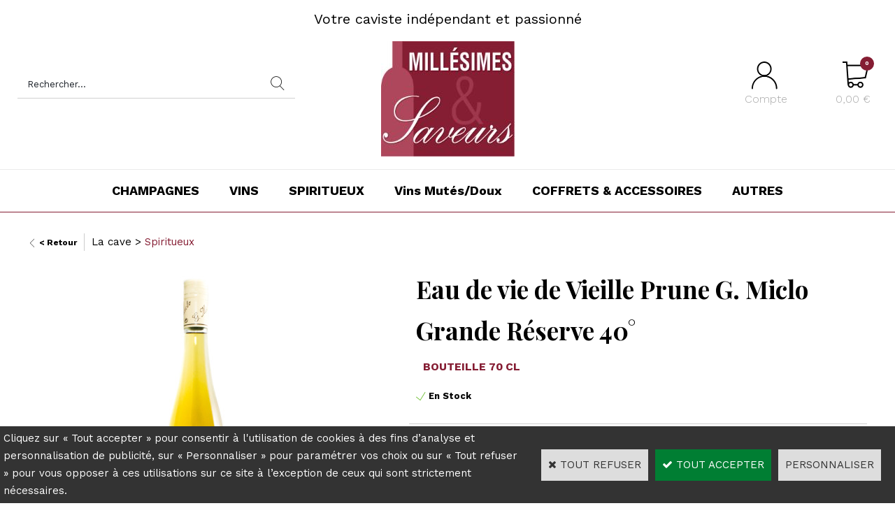

--- FILE ---
content_type: text/html
request_url: https://www.millesimes-et-saveurs.com/eau-de-vie-de-vieille-prune-g-miclo-grande-reserve-40-c2x29001630
body_size: 18563
content:
<!DOCTYPE html>
<html>
<head>
<meta name="generator" content="Oxatis (www.oxatis.com)" />
<meta http-equiv="Content-Type" content="text/html; charset=ISO-8859-1" />
<meta http-equiv="Content-Language" content="fr" />
<title>Eau de vie de Vieille Prune G. Miclo Grande R&#233;serve 40&#176; </title>
<meta name="description" content="La disitillerie Miclo produit des eaux de vie de fruits, La vieille prune Grande R&#233;serve a repos&#233; 4 ans en f&#251;t pour gagner en rondeur. Commander en ligne. Retrouvez nos eaux de vie sur notre site." />
<meta name="robots" content="index, follow, all" />
<meta http-equiv="Pragma" content="no-cache" />
<meta http-equiv="Expires" content="-1" />

<meta property="og:image" content="http://www.millesimes-et-saveurs.com/Files/104807/Img/20/Miclo-vieille-prune.jpg" />
<script>
if ('serviceWorker' in navigator) {
navigator.serviceWorker
.register('/sw.js', {
scope: '/'
})
.then(function(reg) {
if (reg.installing) {
console.warn('[SW] installing');
} else if (reg.waiting) {
console. warn ('[SW] installed');
} else if (reg.active) {
console. warn ('[SW] active');
}
})
.catch(function(error) {
console.error('[SW] Registration failed', error);
});
}
</script>

<link rel="canonical" href="https://www.millesimes-et-saveurs.com/eau-de-vie-de-vieille-prune-g-miclo-grande-reserve-40-c2x29001630" /><link rel="StyleSheet" type="Text/css" href="Css/shared.css?v=51">
<link rel="StyleSheet" type="Text/css" href="DesignCss/bootstrap-grid.css?v=6.8">
<link id="-main-css-" rel="StyleSheet" type="Text/css" href="DesignCss/260000/788/style.css?v=2024.7.12-9.13.5">
<style type="text/css">IMG.BlackBox { border-color: #000000; }</style>
<script type="text/javascript" src="javascript/oxratingcertificate.asp"></script>
<script type="text/javascript" data-type="frontend-config">
window.oxInfos = {
	oxADContext : 0,
	oxCurrency : {mainFormat:"#&nbsp;&euro;",decSep:",",thousandsSep:".",taxMode:0,code:978},
	oxLang : 0,
	oxUser : null,
	oxAccid: 104807,
	oxCart: {
		total: 0,
		qty: 0,
		subTotalNet: 0,
		shippingOffered: 1
	},
	oxPriceConf: {
		priceIdx: null,
		vatMode: null,
		ecopartMode: null,
		ecopartAmount: 0,
		taxEngine: 0
	},
	oxProps: {
		allowCreation: true,
		decimalQty: false,
		decimalPlaces: 5
	}
};
</script>
<script type="text/javascript" data-type="frontend-frontAPI">
window.oxInfos = window.oxInfos || {};
window.oxInfos.corePublicPath = '/frontend/frontAPI/';
</script>
<script type="text/javascript" src="/frontend/frontAPI/frontAPI-es6.js?hash=3ded44ea47e09e1d31d3"></script>

<script type="text/javascript" data-type="frontend-config">
window.name = "NG_DEFER_BOOTSTRAP!";
window.appDependencies = ['oxFramework'];
window.appConfig = window.appConfig||{};
window.oxAppsConfig = {};
window.oxModulesToLoad = [];
</script>
<link rel="StyleSheet" href="/frontend/angular-1.3.15/css/oxApps.css?v=2.152.7">
<script type="text/javascript" src="/frontend/angular-1.3.15/angularFramework.js?v=2.152.7"></script>
<script type="text/javascript" src="/frontend/angular-1.3.15/i18n/angular-locale_fr-fr.js"></script>
<!-- ## APPSCORE V2 - trouble [dsc] ## -->
<script>

</script>
<script type="text/javascript" src="/frontend/scripts/oxCart6App/oxCart6App.js"></script>
<script type="text/javascript">
oxCart.popupReinsuranceWbId = 0;
</script>
<!-- ## APPSCORE V2 ## -->
<script type="text/javascript">
</script>
<script type="text/javascript">
</script>

<script src="/frontend/angular-1.3.15/baseApp.js?v=2.152.7"></script>
<script type="text/javascript" src="/files/104807/Cfg/Appscfg-L0.js?v=2026-1-20-2&w=711202425929PM"></script>
<meta name="google-site-verification" content="mihzirmMfK3R3KUxUqxN4rgC8euXJHJLxR9iWrFoR3k" />
<style type="text/css">
.sectionsubcatlist {display: none;}
</style> 

<LINK REL="SHORTCUT ICON" HREF="/Files/104807/191357648839352.ico ">
	<meta name="google-site-verification" content="btK7e4T1ToRlgo2Vu-wOXv0mNE3rRaenO8OVtCx6Qrg" />
	<meta name="google-site-verification" content="3d_6rIkD-DZxn04U3a0Oyv0BAeHNPZgssd8l4XXFLiE" />
	<!-- Smartsupp Live Chat script -->
<script type="text/javascript">
var _smartsupp = _smartsupp || {};
_smartsupp.key = 'ff22cc2e2c7dc25eceff43dd9727aab75d35d6c0';
window.smartsupp||(function(d) {
  var s,c,o=smartsupp=function(){ o._.push(arguments)};o._=[];
  s=d.getElementsByTagName('script')[0];c=d.createElement('script');
  c.type='text/javascript';c.charset='utf-8';c.async=true;
  c.src='https://www.smartsuppchat.com/loader.js?';s.parentNode.insertBefore(c,s);
})(document);
</script>
<noscript> Powered by <a href=“https://www.smartsupp.com” target=“_blank”>Smartsupp</a></noscript>
<script type="application/ld+json">
[
  {
    "@context": "https://schema.org",
    "@type": "Organization",
    "name": "Millesimes et Saveurs",
    "url": "https://www.millesimes-et-saveurs.com/",
    // Si vous avez une URL de logo propre, remplacez celle-ci
    "logo": "https://www.millesimes-et-saveurs.com/Files/104807/Img/09/logo.jpg",
    "sameAs": [
      "https://www.facebook.com/MillesimesetSaveurs/",
      "https://www.instagram.com/millesimesetsaveurs/"
    ], // <-- Virgule retirée après le dernier élément du tableau
    "contactPoint": {
      "@type": "ContactPoint",
      // Remplacez par votre numéro avec le code pays, ex: +33-3-26-07-83-12
      "telephone": "+33-3-26-07-83-12",
      "contactType": "service client" // <-- J'ai ajouté des guillemets doubles
    } // <-- Virgule retirée avant la fermeture de l'objet Organization
  },
  {
    "@context": "https://schema.org",
    "@type": "WebSite",
    "url": "https://www.millesimes-et-saveurs.com/",
    "name": "Millesimes et Saveurs",
    "potentialAction": {
      "@type": "SearchAction",
      "target": {
        "@type": "EntryPoint",
        // J'ai deviné le format de l'URL de recherche. VÉRIFIEZ ABSOLUMENT le format {search_term} sur votre site !
        "urlTemplate": "https://www.millesimes-et-saveurs.com/recherche.html?query={search_term}"
      },
      "query-input": "required name=search_term"
    }
  }
]
</script><script type="text/javascript" src="/Files/15269/cellUniformizer.js"></script>
<script src='/frontend/angular-1.3.15/modules/coolPopup/coolPopup.js'></script>

<!-- CSS -->
<link rel="StyleSheet" type="Text/css" href="/frontend/Files/104807/v1/frontend/css/app.min.css">

<!-- JS -->
<script src="/frontend/Files/104807/v1/frontend/app.js"></script>

<style>
/* recup code blog ancien design */
hotnews .imgthumbnail[align="right"], .blogarticles.itemlist .imgthumbnail[align="right"] {
	 margin-right: 0;
}
 .hotnews .imgthumbnail[align="left"], .blogarticles.itemlist .imgthumbnail[align="left"] {
	 margin-left: 0;
}
 .hotnews .oxcell, .blogarticles.itemlist .oxcell {
	 max-width: ;
}
 .hotnews .oxcell .PBShortTxt, .blogarticles.itemlist .oxcell .PBShortTxt {
	 display: none;
}
 #maincontainer.blogarticles.itemlist .viewtbl > tbody > tr, #maincontainer.blogarticles.itemlist .viewtbl > tbody > tr > td {
	 display: block;
}
 #maincontainer.blogarticles.itemlist .viewtbl > tbody > tr {
	 flex: 0 0 100%;
}
 #maincontainer.blogarticles.itemlist .viewtbl > tbody {
	 display: flex;
	 flex-flow: row wrap;
}
 #maincontainer.blogarticles.itemlist tr.viewCatList__row {
	 flex: 0 0 25% !important;
	 padding-top: 15px !important;
}
 #maincontainer.blogarticles.itemlist .oxcell {
	 flex: 0 0 100%;
	 max-width: ;
	 text-align: center;
}
 #maincontainer.blogarticles.itemlist .oxcell [align] {
	 text-align: center;
}
 #maincontainer.blogarticles.itemlist .itemtbl {
	 display: block;
}
 #maincontainer.blogarticles.itemlist .itemtbl > tbody {
    height: 100%;
    justify-content: space-between;
    align-items: center;
    display: flex;
    flex-direction: column;
}
 #maincontainer.blogarticles.itemlist .itemtbl > tbody > tr {
	 display: flex;
	 flex: 0 1 100%;
	 min-width: 0;
	 max-width: 100%;
	 justify-content: center;
}
 #maincontainer.blogarticles.itemlist .itemtbl > tbody > tr:first-child > td {
	 display: flex !important;
	 flex-flow: row wrap;
}
 #maincontainer.blogarticles.itemlist .itemtbl > tbody > tr:first-child > td > * {
	 flex: 0 0 100%;
	 max-width: 100%;
}
 #maincontainer.blogarticles.itemlist .itemtbl > tbody > tr:nth-child(2) {
	 order: -10;
}
 #maincontainer.blogarticles.itemlist .articletitle, #maincontainer.blogarticles.itemlist .itemtbl > tbody > tr:nth-child(2) {
	 order: -10;
}

.blogarticles .viewcell .sectiondata {
    height: auto;
    margin: 0 10px;
	border: 1px solid #e4e4e4;
}

.articletitle .PBSTitle, .hotnews .PBItemName h3 {
    margin-bottom: 5px;
    font-size: 13px;
}

#maincontainer.blogarticles.itemlist .commentfooterlabel,
#maincontainer.blogarticles.itemlist .commentfooterdate,
#maincontainer.blogarticles.itemlist .commentfootercat,
#maincontainer.blogarticles.itemlist .commentseparator,
#maincontainer.blogarticles.itemlist .PBStatic,
#maincontainer.blogarticles.itemlist a#btncomments{
    display: none;
}


#maincontainer.blogarticles.itemlist .imgthumbnail {
    margin: 0;
    max-width: 100%;
}

#maincontainer.blogarticles.itemlist .oxcell .PBItemImg {
 /*   min-height: 200px; */
    display: flex;
}

.blogarticles.itemlist span.PBDate {
    display: none;
}

.articletitle .PBSTitle{
    margin-bottom: 5px;
    font-size: 13px;
    font-weight: 600;
}

.article-blog .ox-text__inner {
    font-size: 14px;
}
/* MP masquer img listing dans article blog */
.itemtbl .PBItemImg .imgmain{
	display:none;
}

hotnews .imgthumbnail[align="right"], .blogarticles.itemlist .imgthumbnail[align="right"] {
    height: 100px !important;
}
	.c-cs-facet-list .lz-facet-value::before {
  margin-right: 0px !important;
  content: "";
}

</style>
<script type="text/javascript">
	window.oxInfos=window.oxInfos||{};
	window.oxInfos.serverDatetime = '1/20/2026 3:39:51 PM';
	window.oxInfos.domain = 'https://www.millesimes-et-saveurs.com';
	window.oxInfos.oxProps=window.oxInfos.oxProps||{};
	window.oxInfos.oxProps.loginByCode=0;
	;

window.oxInfos=window.oxInfos||{};
window.oxInfos.oxUserAgent={mac_os:"intel mac os x 10_15_7",macintosh:"intel mac os x 10_15_7",chrome:"131",ecmascript6:true};
window.oxInfos=window.oxInfos||{};window.oxInfos.oxEnv=window.oxInfos.oxEnv||{};
window.oxInfos.oxEnv.current={platform:'frontoffice'};
window.oxInfos.oxEnv.frontoffice='prod';
window.oxInfos.oxEnv.mobile='prod';
window.oxInfos.oxEnv.admin='prod';
window.oxInfos.oxEnv.apps='prod';
window.oxInfos.oxEnv.framework='prod';
window.oxInfos.oxEnv.dev='prod';
window.oxInfos.oxEnv.api='prod';
window.oxInfos.oxEnv.sw='prod';

document.cookie = "TestCookie=1" ;
if (document.cookie == "") window.location = "BrowserError.asp?ErrCode=1" ;
else document.cookie = 'TestCookie=; expires=Thu, 01 Jan 1970 00:00:00 GMT';
function PGFOnLoad() {
	if (typeof(OxPGFOnLoad) != "undefined") OxPGFOnLoad();
	if (typeof(OxBODYOnLoad) != "undefined") OxBODYOnLoad();
}
var OxLangID = 0 ;
</script>
<noscript><center><a href="BrowserError.asp?ErrCode=2&amp;LangID=0" rel="nofollow"><img src="Images/PGFJSErrL0.gif" border="0" alt="Err"></a><br/><br/></center></noscript>
<script>window.arrayGTM = window.arrayGTM || [];window.arrayGTM.push('GTM-TSKJ29T', 'GTM-M9CGH6P');</script>
<script src="/frontend/scripts/core/gtag.min.js" defer="true"></script>
</head>
<body onload="PGFOnLoad()" class="PB">
<script type="text/javascript" src="HLAPI.js"></script>
<script type="text/javascript">
function SubmitAction( nActionID, strFormAction, nValidate, nSkipSubmit, nSkipReturn ) {
	var bResult = true ;
	if (nActionID != null) document.MForm.ActionID.value = nActionID ;
	if ((strFormAction != null) && (strFormAction != "")) document.MForm.action= strFormAction ;
	if ( nValidate ) bResult = ValidateMForm();
	if ( nSkipSubmit == null ) nSkipSubmit = 0 ;
	if ( bResult && (nSkipSubmit == 0) ) document.MForm.submit();
	if ( nSkipReturn == 1 )
		return ;
	else
		return( bResult );
}
</script> 

<script language="javascript" src="WindowAPI.js"></script>
<form style="margin-bottom:0" name="PdtForm" method="GET" action="">
<input type="hidden" name="ItmID" value="0">
<input type="hidden" name="XMLOpt1" value="-1">
<input type="hidden" name="XMLOpt2" value="-1">
<input type="hidden" name="RelatedPdtIDs" value="">
<input type="hidden" name="PackagingID" value="">
</form>
<script language="javascript">
	function GetCtrlValue(objCtrl, varDefaultValue) {
		var nResult = varDefaultValue;
		switch (objCtrl.nodeName) {
			case 'SELECT':
				nResult = objCtrl.selectedIndex;
				break;
			case undefined:
				var nItemCount = objCtrl.length;
				if (nItemCount != null)
					for (var nIdx = 0; nIdx < nItemCount; nIdx++)
						if (objCtrl[nIdx].checked) {
							nResult = nIdx;
							break;
						}
				break;
		}
		return nResult;
	}

	function GetRelatedProducts() {
		var strResult = "", strSep = "";
		var objForm = document.MForm;
		for (var i = 0; i < objForm.elements.length; i++) {
			var e = objForm.elements[i];
			if (e.type == 'checkbox')
				if (e.checked)
					if (e.name == "OxRelatedPdt") {
						strResult = strResult + strSep + e.value;
						strSep = ","
					}
		}
		return strResult;
	}

	function PostFormData(bCustomHandlerOk, nProductID, strFormAction, strCanonicalUrl) {
		var bResult = false, objCtrl, nXMLOpt1 = -1, nXMLOpt2 = -1, strRelatedPdtIDs, strURLParams, nPackagingID;

		objCtrl = document.MForm["XMLOpt1"];
		if (objCtrl) nXMLOpt1 = GetCtrlValue(objCtrl, 0);
		objCtrl = document.MForm["XMLOpt2"];
		if (objCtrl) nXMLOpt2 = GetCtrlValue(objCtrl, 0);
		strRelatedPdtIDs = GetRelatedProducts();
		objCtrl = document.MForm["PackagingID"];
		if (objCtrl) nPackagingID = parseInt(objCtrl.value, 10);

		if (bCustomHandlerOk) {
			if (window.OxAddToCart) {
				strURLParams = "ItmID=" + nProductID + (nXMLOpt1 >= 0 ? "&XMLOpt1=" + nXMLOpt1 : "") + (nXMLOpt2 >= 0 ? "&XMLOpt2=" + nXMLOpt2 : "");
				strURLParams += (strRelatedPdtIDs.length > 0 ? "&RelatedPdtIDs=" + strRelatedPdtIDs : "");
				strURLParams += (nPackagingID != undefined ? "&PackagingID=" + nPackagingID : "");
				bResult = OxAddToCart(nProductID, strURLParams);
			}
		}
		if (!bResult) {
			//alert( nXMLOpt1 + ' ' + nXMLOpt2 );
			if (strCanonicalUrl) {
				document.PdtForm.action = strCanonicalUrl;
				document.PdtForm.removeChild(document.PdtForm["ItmID"]);
			} else {
				document.PdtForm.action = strFormAction;
				document.PdtForm["ItmID"].value = nProductID;
			}
			document.PdtForm["XMLOpt1"].value = nXMLOpt1;
			document.PdtForm["XMLOpt2"].value = nXMLOpt2;
			document.PdtForm["RelatedPdtIDs"].value = strRelatedPdtIDs;
			if (nPackagingID != undefined) document.PdtForm["PackagingID"].value = nPackagingID;
			document.PdtForm.submit();
		}
	}
	function ViewOption(nPdtOptID, url) {
		PostFormData(false, nPdtOptID, "PBSCProduct.asp", url);
	}
	function AddToCart(nPdtOptID) {
		PostFormData(true, nPdtOptID, "PBShoppingCart.asp");
	}
	function OnChooseOption(url, idx, optionValueID, name) {
		document.MForm["PDTOPTVALUEID" + idx].value = optionValueID;
		document.MForm["PDTOPTVALUENAME" + idx].value = name;
		OnChangeOption(url);
	}
	function OnChangeOption(url, cbIdx) {
		var nOptIdx, objSelect, strValues = "", strSep = "", nCurIdx;
		for (nOptIdx = 0; nOptIdx < 3; nOptIdx++) {
			objSelect = document.MForm["PDTOPTVALUEID" + nOptIdx];
			if (objSelect && objSelect.type == 'hidden') {
				strValues = strValues + strSep + document.MForm["PDTOPTVALUENAME" + nOptIdx].value;
				strSep = "]|["
			}
			else if (objSelect) {
				nCurIdx = objSelect.selectedIndex;
				if (nCurIdx >= 0) {
					strValue = objSelect.options[nCurIdx].text;
					if (cbIdx == nOptIdx) {
						var optionUrl = objSelect.options[nCurIdx].getAttribute('url');
						if (optionUrl && optionUrl.length > 0) url = optionUrl;
					}
					strValues = strValues + strSep + strValue;
					strSep = "]|["
				}
			}
		}
		document.MForm["HVOptSelected"].value = strValues;
		if (url)
			document.MForm.action = url;
		SubmitAction( 1);
	}
</script>

<div id="maincontainer" class="sccatalog itemdetail is-template">

	<div id="headercontainer">
		<div id="headerarea">
<div class="header-main__container">
	<div class="header-main__inner container--content-width">
		<div class="l-ox-grid l-ox-grid--bleed l-ox-grid--justify-space-between l-ox-grid--align-center">
			<div class="l-ox-grid__col-4 header-brand__container">
				<div class="header-item header-brand__inner">
					<div class="header-text__inner"><span id="headertext">Votre caviste indépendant et passionné</span></div>
					<div class="header-logo__inner"><a href="/"><img src="Files/104807/Img/09/logo.jpg" alt="Millésimes & Saveurs Logo de la cave à vin"/></a></div>
				<!--	<span class="header-img__inner"></span>  -->
					
				</div>
			</div>
			<div class="l-ox-grid__col-4 header-shop-search__container">

				<div class="header-item header-shop-search__inner"><div id="headerSearchBlock" class="header-search-block--shopping-cart"><form action="PBSearch.asp" method="get" name="headerSearch"><input type="hidden" name="ActionID" value="1"><input type="hidden" name="CCode" value="2"><input type="hidden" name="ShowSMImg" value="1"><input type="text" onfocus="this.value='';" id="headerSearchText" name="SearchText" class="searchtext" value="Rechercher..." size="18"><button class="blockbtn" type="submit"><span>OK</span></button></form></div></div>

			</div>
			<div class="l-ox-grid__col-4 header-user-menu__container">
				<div class="header-user-menu__inner">
					<div class="l-ox-grid l-ox-grid--bleed l-ox-grid--justify-end">
						<div class="l-ox-grid__col-auto header-account__container">

							<div class="header-account__inner"><a class="accountLink" href="PBUserLogin.asp?CCode=33"><span>Compte</span></a></div>

						</div>
						<div class="l-ox-grid__col-auto header-shop-cart__container">

							<div id="headerInfoCart" class="header-shop-cart__inner ">
								<a class="cartLink" href="PBShoppingCart.asp?PBMInit=1"><span>Votre panier</span></a>
								<a href="/PBShoppingCart.asp?PBMInit=1" class="header-shop-cart__shop-cart">
									<span id="cartItems" class="header-shop-cart__qty">
										0</span>
									<span class="cartPrice header-shop-cart__price">0,00&nbsp;&euro;</span>
								</a>
							</div>
						</div>
					</div>
				</div>
			</div>
		</div>
	</div>
</div><div id="headermenu"><ul id="hmenu"><li class="begin">&nbsp;</li><li class="mititle" id="pmenu2261574" onmouseover="OxMenu('menu2261574',true)" onmouseout="OxMenu('menu2261574',false)"><a class="menu" id="amenu2261574" href="champagnes-c102x2350445">CHAMPAGNES</a><div><ul class="submenu" id="menu2261574" onmouseover="OxSubMenu(this,true)" onmouseout="OxSubMenu(this,false)"><li class="begin">&nbsp;</li><li class="mititle"><a class="menu" href="champagnes-de-maisons-c102x3699732">CHAMPAGNE DE MAISONS </a></li><li class="mitext menusep text-align: center"><a class="menu" href="champagne-billecart-salmon-c102x3955594">BILLECART-SALMON</a></li><li class="mitext menusep"><a class="menu" href="champagne-bollinger-c102x3699734">BOLLINGER</a></li><li class="mitext menusep"><a class="menu" href="champagne-deutz-c102x3699735">DEUTZ</a></li><li class="mitext menusep"><a class="menu" href="champagne-ruinart-c102x4296103">RUINART</a></li><li class="mitext menusep"><a class="menu" href="champagne-drappier-c102x3699733">DRAPPIER</a></li><li class="mitext menusep"><a class="menu" href="champagne-giraud-c102x3955564">H. GIRAUD</a></li><li class="mitext menusep"><a class="menu" href="champagne-gosset-c102x3699739">GOSSET</a></li><li class="mitext menusep"><a class="menu" href="champagne-jacquesson-c102x3699743">JACQUESSON</a></li><li class="mitext menusep"><a class="menu" href="champagne-laurent-perrier-c102x3699724">LAURENT PERRIER</a></li><li class="mitext menusep"><a class="menu" href="champagne-mailly-grand-cru-c102x3699741">MAILLY GRAND CRU</a></li><li class="mitext menusep"><a class="menu" href="champagne-pol-roger-c102x3699737">POL ROGER</a></li><li class="mitext menusep"><a class="menu" href="champagne-l-roederer-c102x3699736">LOUIS ROEDERER</a></li><li class="mitext menusep"><a class="menu" href="champagne-taittinger-c102x4011062">TAITTINGER</a></li><li class="mititle menusep"><a class="menu" href="champagnes-de-maisons-c102x3699732">TOUTES NOS MAISONS</a></li><li class="misep"></li><li class="mititle"><a class="menu" href="champagnes-de-vignerons-c102x3697269">CHAMPAGNE DE VIGNERONS</a></li><li class="mitext menusep"><a class="menu" href="champagne-agrapart-c102x3963330">AGRAPART </a></li><li class="mitext menusep"><a class="menu" href="champagne-bereche-c102x4211493">BERECHE & FILS </a></li><li class="mitext menusep"><a class="menu" href="champagne-dehours-c102x3697309">DEHOURS</a></li><li class="mitext menusep"><a class="menu" href="champagne-de-sousa-c102x3699040">DE SOUSA </a></li><li class="mitext menusep"><a class="menu" href="champagne-horiot-c102x3955523">O. HORIOT</a></li><li class="mitext menusep"><a class="menu" href="champagne-hure-freres-c102x3703851">HURÉ & FRÈRES</a></li><li class="mitext menusep"><a class="menu" href="champagne-lelarge-pugeot-c102x3955503">LELARGE PUGEOT </a></li><li class="mitext menusep"><a class="menu" href="champagne-rene-rutat-c102x3955567">RENÉ RUTAT </a></li><li class="mititle menusep"><a class="menu" href="champagnes-de-vignerons-c102x3697269">TOUS NOS VIGNERONS</a></li><li class="misep"></li><li class="mititle"><a class="menu" href="vins-tranquilles-de-champagne-c102x2350546">VINS TRANQUILLES DE CHAMPAGNE</a></li><li class="mispacer"></li><li class="mititle menusep"><a class="menu" href="vins-biologiques-de-champagne-c102x2740247">VINS BIOLOGIQUES DE CHAMPAGNE</a></li><li class="end">&nbsp;</li></ul></div></li><li class="mitext menusep" id="pmenu2261577" onmouseover="OxMenu('menu2261577',true)" onmouseout="OxMenu('menu2261577',false)"><a class="menu" id="amenu2261577" href="vins-c102x2350573">VINS</a><div><ul class="submenu" id="menu2261577" onmouseover="OxSubMenu(this,true)" onmouseout="OxSubMenu(this,false)"><li class="begin">&nbsp;</li><li class="mititle"><span>VINS DE FRANCE</span></li><li class="mitext menusep"><a class="menu" href="alsace-lorraine-c102x2350574">Vins d' Alsace-Lorraine</a></li><li class="mitext menusep"><a class="menu" href="beaujolais-c102x2350620">Vins du Beaujolais</a></li><li class="mitext menusep"><a class="menu" href="bordeaux-c102x2350582">Vins de Bordeaux</a></li><li class="mitext menusep"><a class="menu" href="bourgogne-c102x2350625">Vins de Bourgogne</a></li><li class="mitext menusep"><a class="menu" href="jura-savoie-c102x2350593">Vins de Jura-Savoie</a></li><li class="mitext menusep"><a class="menu" href="corse-c102x3531569">Vins de Corse</a></li><li class="misep"></li><li class="mispacer"></li><li class="mispacer"></li><li class="mispacer"></li><li class="mispacer"></li><li class="mispacer"></li><li class="mispacer"></li><li class="mispacer"></li><li class="mispacer"></li><li class="mitext"><a class="menu" href="languedoc-roussillon-c102x2350600">Vins du Languedoc-Roussillon</a></li><li class="mitext menusep"><a class="menu" href="loire-c102x2350585">Vins de la Loire</a></li><li class="mitext menusep"><a class="menu" href="provence-alpes-cotes-d-azur-c102x4047990">Vins de Provence Alpes Côtes D'Azur</a></li><li class="mitext menusep"><a class="menu" href="rhone-c102x2350607">Vins du Rhône</a></li><li class="mitext menusep"><a class="menu" href="sud-ouest-c102x2350590">Vins du Sud-Ouest</a></li><li class="misep"></li><li class="mispacer"></li><li class="mispacer"></li><li class="mispacer"></li><li class="mispacer"></li><li class="mispacer"></li><li class="mispacer"></li><li class="mispacer"></li><li class="mispacer"></li><li class="mititle"><a class="menu" href="vin-bio-c102x3697312">Vins Biologiques</a></li><li class="mispacer"></li><li class="mititle menusep"><a class="menu" href="nos-vieux-millesimes-champagnes-vins-c102x3982856">Les Pépites : Nos "vieux millésimes"</a></li><li class="mispacer"></li><li class="mititle menusep"><a class="menu" href="autres-effervescents-c102x3710018">VINS EFFERVESCENTS</a></li><li class="misep"></li><li class="mispacer"></li><li class="mispacer"></li><li class="mispacer"></li><li class="mispacer"></li><li class="mispacer"></li><li class="mispacer"></li><li class="mispacer"></li><li class="mispacer"></li><li class="mititle"><a class="menu" href="vins-du-monde-c102x4397551">VINS DU MONDE</a></li><li class="end">&nbsp;</li></ul></div></li><li class="mitext menusep" id="pmenu2386773" onmouseover="OxMenu('menu2386773',true)" onmouseout="OxMenu('menu2386773',false)"><a class="menu" id="amenu2386773" href="javascript:;">SPIRITUEUX</a><div><ul class="submenu" id="menu2386773" onmouseover="OxSubMenu(this,true)" onmouseout="OxSubMenu(this,false)"><li class="begin">&nbsp;</li><li class="mititle"><a class="menu" href="armagnacs-c102x2350570">Armagnacs</a></li><li class="mititle menusep"><a class="menu" href="calvados-c102x2422978">Calvados</a></li><li class="mititle menusep"><a class="menu" href="cognacs-c102x2350564">Cognacs</a></li><li class="misep"></li><li class="mititle"><a class="menu" href="eaux-de-vie-c102x2957992">Eaux de Vie</a></li><li class="mititle menusep"><a class="menu" href="gins-c102x2997454">Gins</a></li><li class="mititle menusep"><a class="menu" href="liqueurs-c102x2960792">Liqueurs</a></li><li class="misep"></li><li class="mititle"><a class="menu" href="rhums-c102x3697302">Rhums</a></li><li class="mititle menusep"><a class="menu" href="whiskies-c102x3697285">Whiskies</a></li><li class="mititle menusep"><a class="menu" href="autre-spiritueux-c102x2960791">Autres spiritueux</a></li><li class="end">&nbsp;</li></ul></div></li><li class="mititle menusep" id="pmenu2481390" onmouseover="OxMenu('menu2481390',true)" onmouseout="OxMenu('menu2481390',false)"><a class="menu" id="amenu2481390" href="vins-mutes-vins-doux-c102x2414731">Vins Mutés/Doux</a><div><ul class="submenu" id="menu2481390" onmouseover="OxSubMenu(this,true)" onmouseout="OxSubMenu(this,false)"><li class="begin">&nbsp;</li><li class="mititle"><a class="menu" href="portos-c102x3697301">Portos</a></li><li class="misep"></li><li class="mititle"><a class="menu" href="vins-de-liqueur-c102x3697304">Vins de Liqueur</a></li><li class="misep"></li><li class="mititle"><a class="menu" href="vins-doux-naturels-c102x3697300">Vins Doux Naturels</a></li><li class="misep"></li><li class="mititle"><a class="menu" href="xeres-c102x3697315">Xérès</a></li><li class="end">&nbsp;</li></ul></div></li><li class="mitext menusep" id="pmenu2440161" onmouseover="OxMenu('menu2440161',true)" onmouseout="OxMenu('menu2440161',false)"><a class="menu" id="amenu2440161" href="javascript:;">COFFRETS & ACCESSOIRES</a><div><ul class="submenu" id="menu2440161" onmouseover="OxSubMenu(this,true)" onmouseout="OxSubMenu(this,false)"><li class="begin">&nbsp;</li><li class="mititle"><a class="menu" href="coffret-spiritueux-c102x2390449">Coffrets Spiritueux</a></li><li class="misep"></li><li class="mititle justify-content-center"><a class="menu" href="coffret-champagne-c102x2390448">Coffrets Champagne</a></li><li class="misep"></li><li class="mititle"><a class="menu" href="coffret-vin-c102x3698472">Coffrets Vin</a></li><li class="misep"></li><li class="mititle"><a class="menu" href="le-nez-du-vin-c102x3059833">Le Nez du Vin</a></li><li class="misep"></li><li class="mititle"><a class="menu" href="accessoires-divers-c102x4113338">Ethylotest</a></li><li class="end">&nbsp;</li></ul></div></li><li class="mititle menusep" id="pmenu2261576" onmouseover="OxMenu('menu2261576',true)" onmouseout="OxMenu('menu2261576',false)"><a class="menu" id="amenu2261576" href="javascript:;">AUTRES</a><div><ul class="submenu" id="menu2261576" onmouseover="OxSubMenu(this,true)" onmouseout="OxSubMenu(this,false)"><li class="begin">&nbsp;</li><li class="mititle"><a class="menu" href="PBCPPlayer.asp?ID=2409762">Contact</a></li><li class="mititle menusep"><a class="menu" href="PBEvents.asp?PBMInit=1">Soirées Dégustation</a></li><li class="mititle menusep"><a class="menu" href="PBCPPlayer.asp?ID=2436750">Glossaire</a></li><li class="misep"></li><li class="mititle"><a class="menu" href="PBCPPlayer.asp?ID=1674679">Demande de Devis</a></li><li class="mititle menusep"><a class="menu" href="PBCPPlayer.asp?ID=1453008">Moyens de paiement</a></li><li class="mititle menusep"><a class="menu" href="PBFAQ.asp?PBMInit=1">FAQ</a></li><li class="misep"></li><li class="mititle"><a class="menu" href="PBCPPlayer.asp?ID=1774697">Info Boutique</a></li><li class="mititle menusep"><a class="menu" href="PBCPPlayer.asp?ID=1453007">Modes de livraison</a></li><li class="mititle menusep"><a class="menu" href="Blog.asp?PBMInit=1">NOTRE BLOG</a></li><li class="end">&nbsp;</li></ul></div></li><li class="end">&nbsp;</li></ul></div>
<script type="text/javascript">
function OxMenu(menu,display){
	var objElem=(document.getElementById)?document.getElementById(menu):document[menu];
	objElem.style.visibility=display?'visible':'hidden';
}
function OxHandleSubMenu(id,over){
	var newClass='subactive', objElem=(document.getElementById)?document.getElementById(id):document[id];
	if (!objElem) return;
	var cls = objElem.className, idx = (' '+cls+' ').indexOf(' ' + newClass + ' ');
	if (over){ if(idx<0) objElem.className=cls+(cls?' ':'')+newClass;
	}else if(idx>=0) objElem.className=objElem.className.replace(new RegExp('(\\s|^)'+newClass+'(\\s|$)'),' ');
}
function OxSubMenu(elem,over){
	OxHandleSubMenu('a'+elem.id,over);
}
</script>

		</div>
	</div>
	<div id="bodycontainer">
		<div id="bodyarea">
		<div id="bodycolumn1"></div>
		<div id="bodycolumn3"></div><!-- bodycolumn3 -->
		<div id="bodycolumn2" class="widecolumn2">
			<div id="bodydata"><!--DATA-->

<form name="MForm" method="POST" action="PBSCProduct.asp">
<input type="hidden" name="ActionID" value="0">
<input type="hidden" name="HVProductID" value="29001630">
<input type="hidden" name="HVParentID" value="">
<input type="hidden" name="HVOptSelected" value="">
<link rel="stylesheet" type="text/css" href="/frontend/design/css/oxProductTemplatesShared.min.css"><div class="c-ox-product-detail c-ox-product-detail--template-studio-simple"><div class="c-ox-product-detail__product l-ox-grid l-ox-grid--bleed l-ox-grid--direction-column" data-pdt-sku="C4610" data-pdt-id="29001630" data-pdt-parent-id="" data-pdt-type="0"><div class="c-ox-product-detail__return-container l-ox-page__container"><div class="l-ox-page__inner bt-return-zone l-ox-grid l-ox-grid--bleed l-ox-grid--align-baseline"><div class="bt-returna l-ox-grid__col-auto"><a class="btnmain" id="btnretitems" href=""><span>< Retour</span></a></div><div class="arianfil l-ox-grid__col-fill"><ul class="catbreadcrumb"><li class="catbcall" id="catbclevel0"><a class="PBBtnStd" href="PBSCCatalog.asp?ActionID=1052864&PBCATID=-1">La cave</a></li><li class="catbcsep"><a class="PBBtnStd"><span class="catbcseptex">&gt;</span></a></li><li class="catbcname" id="catbclevel1"><a class="PBBtnStd" href="spiritueux-c102x2344617">Spiritueux</a></li></ul></div></div></div><div class="c-ox-product-detail__main-container l-ox-page__container"><div class="l-ox-page__inner l-ox-grid l-ox-grid--bleed"><div class="c-ox-product-detail__img-container l-ox-grid__col-auto"><script type="text/javascript" src="/JavaScript/MagicZoom/V3/magiczoomplus-scroll.js"></script><script>var mzOptions = { hint: 'off'};var MagicScrollOptions = {height: '85px',width: '450px'};</script><div class="c-ox-imgzoom has-carousel imgcontainer"><div id="imgmain" class="c-ox-imgzoom__main" style="height:450px;width:450px;"><a href="Files/104807/Img/10/Miclo-vieille-prune-zoom.jpg" class="MagicZoom" data-options="upscale:false;zoomMode:zoom;zoomPosition:left;selectorTrigger:hover;zoomHeight:200px;zoomWidth:200px;" id="zoom29001630-80"><img  width="450"  alt="Eau de vie de Vieille Prune G. Miclo Grande R&#233;serve 40&#176;  " itemprop="image" src="Files/104807/Img/20/Miclo-vieille-prune.jpg"></a></div></div></div><div class="c-ox-product-detail__infos-container l-ox-grid__col-fill l-ox-grid l-ox-grid--direction-column"><div class="c-ox-product-detail__name l-ox-grid__col-auto l-ox-grid__col--bleed-y"><h1 class="PBMainTxt PBItemTitle">Eau de vie de Vieille Prune G. Miclo Grande Réserve 40°  </h1></div><div class="c-ox-product-detail__brand-name l-ox-grid__col-auto"><div class="c-ox-brand-name PBMainTxt">Miclo</div></div><div class="c-ox-product-detail__sku l-ox-grid__col-auto l-ox-grid__col--bleed-y"><div class="PBItemSku"><span class="PBShortTxt">(Code: C4610)</span></div></div><div class="c-ox-product-detail__stock l-ox-grid__col-auto l-ox-grid__col--bleed-y"><table class="PBStockTbl"><tr><td align="right"><span class="PBShortTxt PBMsgInStock">En Stock</span></td></tr></table><meta itemprop="availability" content="InStock" /></div><div class="c-ox-product-detail__small-description l-ox-grid__col-auto"><span class="PBLongTxt PBItemShortDesc">Un choix des meilleures cuves ainsi qu’un vieillissement de 4 ans sont nécessaires à l’élaboration des eaux-de-vie dites "Grande Réserve".<br /><br />Cette eau-de-vie donne l’impression de croquer un fruit bien mûr tant son parfum est intense et représentatif  de ce fruit ensoleillé. Depuis 1962, trois générations de se sont succédé aux alambics.</span></div><div class="c-ox-product-detail__price-zone l-ox-grid__col-auto"><div class="c-ox-product-detail__reinssurance-block c-ox-product-detail__reinssurance-block--head l-ox-page__container"><div data-jss-id="jss9m10r8" class="ox-div jss9m10r8"><div data-jss-id="jssq641dx" class="ox-div jssq641dx"><div data-jss-id="jss1fgjr5r" class="ox-image jss1fgjr5r"><img class="ox-img" src="/files/104807/img/23/shape-1.png" srcSet=""/></div></div><div data-jss-id="jssnk9o1z" class="ox-div jssnk9o1z"><div data-jss-id="jssgjdrd1" class="ox-text jssgjdrd1"><div class="ox-text__inner"><div>Livraison offerte d&egrave;s 350&euro;</div></div></div><div data-jss-id="jss19acnz2" class="ox-text jss19acnz2"><div class="ox-text__inner"><div>Une seule adresse de livraison</div></div></div></div></div><style data-jss data-wbid="tempwb105" data-usage="oxPagebuilderCss">.jss9m10r8 {
  display: flex;
  align-items: center;
  justify-content: flex-start;
}
.jssq641dx {
  width: 40px;
}
.jss1fgjr5r .ox-img {
  width: 26px;
  height: 26px;
}

.jssgjdrd1 {
  font-size: 18px;
  text-align: left;
  text-transform: uppercase;
}
.jssgjdrd1 > .ox-text__inner {
  color: #851D33;
  font-size: 18px;
  font-weight: normal;
  text-transform: uppercase;
}
.jss19acnz2 {
  font-size: 14px;
  text-align: left;
  text-transform: none;
}
.jss19acnz2 > .ox-text__inner {
  color: #9B9B9B;
  font-size: 14px;
  font-weight: 300;
  text-transform: none;
}</style></div><div class="c-ox-product-detail__price-zone l-ox-grid__col-auto"><meta itemprop="price" content="48.90"/><div class="PBItemPrice"><div class="PBCurrency"><span class="PBSalesPrice">48,90&nbsp;&euro;</span></div></div></div></div><div class="c-ox-product-detail__weight l-ox-grid__col-auto">1000g          </div><div class="c-ox-product-detail__buy-button l-ox-grid__col-auto l-ox-grid__col--bleed-y"><div class="app-quantity-box-target c-cs-quantity-box c-cs-quantity-box--mip" ng-non-bindable cs-quantity-box is-app="true"><span class="c-cs-quantity-box__quantity-box c-cs-quantity c-cs-quantity--mip"  template="mip"><a class="c-cs-quantity__button c-cs-quantity__button--minus lz-btn lz-decr CS-btn CS-decr impossible is-disabled"><span>-</span></a><input class="c-cs-quantity__input-value lz-value CS-value" type="text" value="1"><a class="c-cs-quantity__button c-cs-quantity__button--plus lz-btn lz-incr CS-btn CS-incr impossible is-disabled"><span>+</span></a></span></div><span data-qty data-max="2" data-packing="1" data-step="1" data-pack-mode="1" data-saleifoutofstock="0"></span><a class="btnmain btnaddtocart" id="btnaddtocart" href="javascript:AddToCart(29001630);"><span>Ajouter au Panier</span></a></div><div class="c-ox-product-detail__insertion-block l-ox-grid__col-auto"><br/>
<br/>
<div class="PBSTitle"><strong>Livraison Gratuite dès 350€ d’achat</strong></div>

<br><div id="socialZone">
<p><br><br>
<iframe src="http://www.facebook.com/plugins/like.php?href=https%3A%2F%2Fwww%2Emillesimes%2Det%2Dsaveurs%2Ecom%2Feau%2Dde%2Dvie%2Dde%2Dvieille%2Dprune%2Dg%2Dmiclo%2Dgrande%2Dreserve%2D40%2Dc2x29001630&layout=standard&show_faces=true&width=450&action=like&font=arial&colorscheme=light" scrolling="no" frameborder="0" allowTransparency="true" style="border:none; overflow:hidden; width:450px; height:25px"></iframe>
</p>

<style type="text/css">
.at300bs {float:left; margin:3px;}
.addthis_toolbox {margin-top:20px;}
.addthis_toolbox .return{clear:left;}
</style>
<script type="text/javascript" src="http://s7.addthis.com/js/250/addthis_widget.js"></script>
<div class="addthis_toolbox">
<a class="addthis_button_facebook" addthis:url="https://www.millesimes-et-saveurs.com/eau-de-vie-de-vieille-prune-g-miclo-grande-reserve-40-c2x29001630" addthis:title="Eau de vie de Vieille Prune G. Miclo Grande Réserve 40°  " Title="Partager avec Facebook"></a>
<a class="addthis_button_twitter" addthis:url="https://www.millesimes-et-saveurs.com/eau-de-vie-de-vieille-prune-g-miclo-grande-reserve-40-c2x29001630" addthis:title="Eau de vie de Vieille Prune G. Miclo Grande Réserve 40°  " Title="Partager avec Twitter"></a>
<a class="addthis_button_myspace" addthis:url="https://www.millesimes-et-saveurs.com/eau-de-vie-de-vieille-prune-g-miclo-grande-reserve-40-c2x29001630" addthis:title="Eau de vie de Vieille Prune G. Miclo Grande Réserve 40°  " Title="Partager avec Myspace"></a>
<a class="addthis_button_google_plusone" addthis:url="https://www.millesimes-et-saveurs.com/eau-de-vie-de-vieille-prune-g-miclo-grande-reserve-40-c2x29001630" addthis:title="Eau de vie de Vieille Prune G. Miclo Grande Réserve 40°  " Title="Partager avec Google +1"></a>
<a class="addthis_button_email" addthis:url="https://www.millesimes-et-saveurs.com/eau-de-vie-de-vieille-prune-g-miclo-grande-reserve-40-c2x29001630" addthis:title="Eau de vie de Vieille Prune G. Miclo Grande Réserve 40°  " Title="Partager par e-mail"></a>
<div class="return">
<a class="addthis_button_google" addthis:url="https://www.millesimes-et-saveurs.com/eau-de-vie-de-vieille-prune-g-miclo-grande-reserve-40-c2x29001630" addthis:title="Eau de vie de Vieille Prune G. Miclo Grande Réserve 40°  " Title="Ajouter un favori Google"></a>
<a class="addthis_button_favorites" addthis:url="https://www.millesimes-et-saveurs.com/eau-de-vie-de-vieille-prune-g-miclo-grande-reserve-40-c2x29001630" addthis:title="Eau de vie de Vieille Prune G. Miclo Grande Réserve 40°  " Title="Ajouter aux favoris"></a>
<a class="addthis_button_print" addthis:url="https://www.millesimes-et-saveurs.com/eau-de-vie-de-vieille-prune-g-miclo-grande-reserve-40-c2x29001630" addthis:title="Eau de vie de Vieille Prune G. Miclo Grande Réserve 40°  " Title="Imprimer la page"></a>
</div>
</div>

</div></div><div class="c-ox-product-detail__reinssurance-block c-ox-product-detail__reinssurance-block--addtocart l-ox-grid__col-auto"><div data-custom-title="Section " data-layout="{&quot;desktop&quot;:[12],&quot;tablet&quot;:[12],&quot;mobile&quot;:[12]}" data-jss-id="jss1oova7c" id="" class="ox-row l-ox-row jss1oova7c"><div class="ox-row__inner l-ox-row__inner"><div data-jss-id="jssgyypbp" class="ox-row__col l-ox-row__col cs cs-zone-click l-ox-row__col-12 l-ox-row__col-md-12 l-ox-row__col-sm-12 jssgyypbp"><div data-custom-title="Bloc paiement" data-jss-id="jss1bf0cu1" class="ox-div jss1bf0cu1"><div data-jss-id="jssc81uj1" class="ox-image jssc81uj1"><img class="ox-img" src="/files/104807/img/23/paiement-black.png" srcSet=""/></div><div data-jss-id="jss1cwtbkf" class="ox-div jss1cwtbkf"><div data-jss-id="jss1nsu2jz" class="ox-text titre-reassurance jss1nsu2jz"><div class="ox-text__inner"><div>Paiement s&eacute;curis&eacute;</div></div></div><div data-jss-id="jss106p435" class="ox-text jss106p435"><div class="ox-text__inner"><div>CB, Mastercard, Visa, Paypal &nbsp;et Virement Bancaire</div></div></div></div></div><div data-custom-title="Bloc livraison" data-jss-id="jss17a1kdp" class="ox-div jss17a1kdp"><div data-jss-id="jss147uo66" class="ox-image jss147uo66"><img class="ox-img" src="/files/104807/img/18/livraison-black.png" srcSet=""/></div><div data-jss-id="jss1ruzsvi" class="ox-div jss1ruzsvi"><div data-jss-id="jss1n8ocbx" class="ox-text titre-reassurance jss1n8ocbx"><div class="ox-text__inner"><div>Livraison rapide</div></div></div><div data-jss-id="jsseskiu8" class="ox-text jsseskiu8"><div class="ox-text__inner"><div>DPD et Colissimo - Retrait possible en magasin</div></div></div></div></div><div data-custom-title="Bloc tel" data-jss-id="jss1c3p31o" class="ox-div jss1c3p31o"><div data-jss-id="jss1gdpgn9" class="ox-image jss1gdpgn9"><img class="ox-img" src="/files/104807/img/03/tel-black.png" srcSet=""/></div><div data-jss-id="jssu1tpi6" class="ox-div jssu1tpi6"><div data-jss-id="jssjgi5sx" class="ox-text titre-reassurance jssjgi5sx"><div class="ox-text__inner"><div>Vous avez une question ?</div></div></div><div data-jss-id="jss1v8nefm" class="ox-text jss1v8nefm"><div class="ox-text__inner"><div>Contactez-nous au 03 26 07 83 12 - Lundi 14h30/19h, Mardi au samedi 9h30/12h30 et 14h15/19h15</div></div></div></div></div></div></div></div><style data-jss data-wbid="2409653" data-usage="oxPagebuilderCss">.jss1oova7c {
  padding-top: 20px;
  border-color: #5B5B5B;
  border-style: solid;
  padding-left: 20px;
  padding-right: 20px;
  padding-bottom: 20px;
  border-top-width: 1px;
  border-left-width: 1px;
  border-right-width: 1px;
  border-bottom-width: 1px;
}
.jss1oova7c > .l-ox-row__inner > .l-ox-row__col {
  padding-left: 15px;
  padding-right: 15px;
}
.jss1oova7c > .l-ox-row__inner {
  max-width: calc(100% + 15px + 15px);
  margin-left: -15px;
  margin-right: -15px;
}
@media screen and (max-width: 1024px) {
  .jssgyypbp {
    padding-bottom: 0px;
  }
}
@media screen and (max-width: 560px) {
  .jssgyypbp {
    padding-bottom: 20px;
  }
}
.jss1bf0cu1 {
  display: flex;
  align-items: center;
  flex-direction: row;
  justify-content: flex-start;
}
.jssc81uj1 {
  text-align: center;
  margin-right: 10px;
}
.jssc81uj1 .ox-img {
  width: 51px;
  height: 37px;
}
.jss1cwtbkf {
  width: 70%;
}
.jss1nsu2jz {
  font-size: 18px;
  text-align: left;
}
.jss1nsu2jz > .ox-text__inner {
  color: #000;
  font-size: 18px;
}
.jss106p435 {
  font-size: 15px;
  text-align: left;
}
.jss106p435 > .ox-text__inner {
  color: #696969;
  font-size: 15px;
  font-weight: 300;
}
.jss17a1kdp {
  display: flex;
  margin-top: 20px;
  align-items: center;
  margin-bottom: 20px;
  flex-direction: row;
  justify-content: flex-start;
}
.jss147uo66 {
  text-align: center;
  margin-right: 17px;
}
.jss147uo66 .ox-img {
  width: 44px;
  height: 47px;
}
.jss1ruzsvi {
  width: 70%;
}
.jss1n8ocbx {
  font-size: 18px;
  text-align: left;
}
.jss1n8ocbx > .ox-text__inner {
  color: #000;
  font-size: 18px;
}
.jsseskiu8 {
  font-size: 15px;
  text-align: left;
}
.jsseskiu8 > .ox-text__inner {
  color: #696969;
  font-size: 15px;
  font-weight: 300;
}
.jss1c3p31o {
  display: flex;
  align-items: center;
  flex-direction: row;
  justify-content: flex-start;
}
.jss1gdpgn9 {
  text-align: center;
  margin-right: 26px;
}
.jss1gdpgn9 .ox-img {
  width: 35px;
  height: 35px;
}
.jssu1tpi6 {
  width: 70%;
}
.jssjgi5sx {
  font-size: 18px;
  text-align: left;
}
.jssjgi5sx > .ox-text__inner {
  color: #000;
  font-size: 18px;
}
.jss1v8nefm {
  font-size: 15px;
  text-align: left;
}
.jss1v8nefm > .ox-text__inner {
  color: #696969;
  font-size: 15px;
  font-weight: 300;
}</style></div><div class="c-ox-product-detail__app-social-share l-ox-grid__col-auto"><div data-app-name="socsha"></div></div></div></div></div><div class="c-ox-product-detail__app-bundle-conf l-ox-page__container"></div><div class="c-ox-product-detail__description l-ox-page__container"><div class="l-ox-page__inner"><span class="PBLongTxt PBItemDesc" itemprop="description"><!--#WYSIWYG#-->
<ol>
	<li>Un choix des meilleures cuves ainsi qu’un vieillissement de 4 ans sont n&eacute;cessaires à l’&eacute;laboration des eaux-de-vie dites "Grande R&eacute;serve". Cette eau-de-vie donne l’impression de croquer un fruit bien mûr tant son parfum est intense et repr&eacute;sentatif&nbsp; de ce fruit ensoleill&eacute;.<br />
		<br />
		</li>
	<li>L'eau-de-vie a &eacute;t&eacute; exploit&eacute;e pendant plusieurs siècles pour ses vertus m&eacute;dicinales, grâce à un pouvoir antiseptique d&eacute;sormais v&eacute;rifi&eacute;. Aujourd’hui, une eau-de-vie d&eacute;signe de manière g&eacute;n&eacute;rale tous les alcools distill&eacute;s. Cependant, elle d&eacute;signe aussi tous les alcools distill&eacute;s qui ne possèdent pas d’appellation distincte.<br />
		<br />
		</li>
	<li>Depuis 1962, trois g&eacute;n&eacute;rations de se sont succ&eacute;d&eacute; aux alambics. &Eacute;tablie dans une vall&eacute;e au cœur de l’Alsace la famille Miclo, s’efforce chaque jour de cr&eacute;er des eaux-de-vie, liqueurs, crèmes de fruits et ap&eacute;ritifs de grande finesse. Ce travail artisanal, conjugu&eacute; à une s&eacute;lection rigoureuse des fruits et à des secrets de fabrication jalousement gard&eacute;s. Aujourd’hui, la Distillerie compte 16 employ&eacute;s et produit chaque ann&eacute;e près de 200.000 bouteilles. La moiti&eacute; des ventes est r&eacute;alis&eacute;e avec les eaux-de-vie de fruits, qui ont donn&eacute; la notori&eacute;t&eacute; à la Distillerie. </li>
</ol></span></div></div><div class="c-ox-product-detail__cross-sell l-ox-page__container"><div class="l-ox-page__inner"><div class="c-ox-product-detail__cross-sell-headline"><span class="PBMainTxt PBRelatedPdtTitle">Articles complémentaires</span></div><div class="l-ox-grid"><div class="l-ox-grid__col-3 l-ox-grid l-ox-grid--direction-column" data-pdt-sku="C4049" data-pdt-id="25851006" data-pdt-parent-id="" data-pdt-type="0" data-pdt-url="https://www.millesimes-et-saveurs.com/eau-de-vie-de-poire-williams-g-miclo-grande-reserve-43-c2x25851006"><div class="l-ox-product-list__item-inner l-ox-grid__col-fill"><div class="l-ox-product-list__image"><a href="https://www.millesimes-et-saveurs.com/eau-de-vie-de-poire-williams-g-miclo-grande-reserve-43-c2x25851006"><img src="Files/104807/Img/02/miclo-poire.jpg" width="80" border="0" alt="Eau de vie de Poire Williams G. Miclo Grande Réserve 43° "></a></div><div class="l-ox-product-list__name"><a class="PBLink" href="https://www.millesimes-et-saveurs.com/eau-de-vie-de-poire-williams-g-miclo-grande-reserve-43-c2x25851006"><span class="PBShortTxt">Eau de vie de Poire Williams G. Miclo Grande Réserve 43° </span></a></div><div class="l-ox-product-list__price"><span class="PBCurrency">50,80&nbsp;&euro;</span></div></div></div><div class="l-ox-grid__col-3 l-ox-grid l-ox-grid--direction-column" data-pdt-sku="C4052" data-pdt-id="25851010" data-pdt-parent-id="" data-pdt-type="0" data-pdt-url="https://www.millesimes-et-saveurs.com/kirsh-vieux-g-miclo-grande-reserve-43-c2x25851010"><div class="l-ox-product-list__item-inner l-ox-grid__col-fill"><div class="l-ox-product-list__image"><a href="https://www.millesimes-et-saveurs.com/kirsh-vieux-g-miclo-grande-reserve-43-c2x25851010"><img src="Files/104807/Img/02/miclo-kirsch.jpg" width="80" border="0" alt="Kirsch Vieux G. Miclo Grande Réserve 43°"></a></div><div class="l-ox-product-list__name"><a class="PBLink" href="https://www.millesimes-et-saveurs.com/kirsh-vieux-g-miclo-grande-reserve-43-c2x25851010"><span class="PBShortTxt">Kirsch Vieux G. Miclo Grande Réserve 43°</span></a></div><div class="l-ox-product-list__price"><span class="PBCurrency">47,00&nbsp;&euro;</span></div><div class="l-ox-product-list__buy-button"><input type="checkbox" name="OxRelatedPdt" id="ChkRelPdt25851010" value="25851010" /></div></div></div><div class="l-ox-grid__col-3 l-ox-grid l-ox-grid--direction-column" data-pdt-sku="C4054" data-pdt-id="25851011" data-pdt-parent-id="" data-pdt-type="0" data-pdt-url="https://www.millesimes-et-saveurs.com/eau-de-vie-de-marc-de-gewurztraminer-grande-reserve-g-miclo-45-c2x25851011"><div class="l-ox-product-list__item-inner l-ox-grid__col-fill"><div class="l-ox-product-list__image"><a href="https://www.millesimes-et-saveurs.com/eau-de-vie-de-marc-de-gewurztraminer-grande-reserve-g-miclo-45-c2x25851011"><img src="Files/104807/Img/13/Marc-Gewurztraminer.jpg" width="80" border="0" alt="Marc de Gewurztraminer Grande Réserve G. Miclo 45°"></a></div><div class="l-ox-product-list__name"><a class="PBLink" href="https://www.millesimes-et-saveurs.com/eau-de-vie-de-marc-de-gewurztraminer-grande-reserve-g-miclo-45-c2x25851011"><span class="PBShortTxt">Marc de Gewurztraminer Grande Réserve G. Miclo 45°</span></a></div><div class="l-ox-product-list__price"><span class="PBCurrency">42,90&nbsp;&euro;</span></div><div class="l-ox-product-list__buy-button"><input type="checkbox" name="OxRelatedPdt" id="ChkRelPdt25851011" value="25851011" /></div></div></div></div></div></div></div></div>
</form>

<script type="application/ld+json" id="productData">{"@context":"http:\/\/schema.org\/","@type":"Product","name":"Eau de vie de Vieille Prune G. Miclo Grande R\u00E9serve 40\u00B0  ","sku":"C4610","gtin13":"3357010107012","mpn":"C4610","url":"https:\/\/www.millesimes-et-saveurs.com\/eau-de-vie-de-vieille-prune-g-miclo-grande-reserve-40-c2x29001630","image":"https:\/\/www.millesimes-et-saveurs.com\/Files\/104807\/Img\/20\/Miclo-vieille-prune.jpg","description":"<!--#WYSIWYG#-->\r\n<ol>\r\n\t<li>Un choix des meilleures cuves ainsi qu\u2019un vieillissement de 4 ans sont n&eacute;cessaires \u00E0 l\u2019&eacute;laboration des eaux-de-vie dites \"Grande R&eacute;serve\". Cette eau-de-vie donne l\u2019impression de croquer un fruit bien m\u00FBr tant son parfum est intense et repr&eacute;sentatif&nbsp; de ce fruit ensoleill&eacute;.<br \/>\r\n\t\t<br \/>\r\n\t\t<\/li>\r\n\t<li>L'eau-de-vie a &eacute;t&eacute; exploit&eacute;e pendant plusieurs si\u00E8cles pour ses vertus m&eacute;dicinales, gr\u00E2ce \u00E0 un pouvoir antiseptique d&eacute;sormais v&eacute;rifi&eacute;. Aujourd\u2019hui, une eau-de-vie d&eacute;signe de mani\u00E8re g&eacute;n&eacute;rale tous les alcools distill&eacute;s. Cependant, elle d&eacute;signe aussi tous les alcools distill&eacute;s qui ne poss\u00E8dent pas d\u2019appellation distincte.<br \/>\r\n\t\t<br \/>\r\n\t\t<\/li>\r\n\t<li>Depuis 1962, trois g&eacute;n&eacute;rations de se sont succ&eacute;d&eacute; aux alambics. &Eacute;tablie dans une vall&eacute;e au c\u0153ur de l\u2019Alsace la famille Miclo, s\u2019efforce chaque jour de cr&eacute;er des eaux-de-vie, liqueurs, cr\u00E8mes de fruits et ap&eacute;ritifs de grande finesse. Ce travail artisanal, conjugu&eacute; \u00E0 une s&eacute;lection rigoureuse des fruits et \u00E0 des secrets de fabrication jalousement gard&eacute;s. Aujourd\u2019hui, la Distillerie compte 16 employ&eacute;s et produit chaque ann&eacute;e pr\u00E8s de 200.000 bouteilles. La moiti&eacute; des ventes est r&eacute;alis&eacute;e avec les eaux-de-vie de fruits, qui ont donn&eacute; la notori&eacute;t&eacute; \u00E0 la Distillerie. <\/li>\r\n<\/ol>","offers":{"@type":"Offer","priceCurrency":"EUR","price":"48.9","availability":"http:\/\/schema.org\/InStock","seller":{"@type":"Thing","name":"https:\/\/www.millesimes-et-saveurs.com"}},"brand":{"@type":"Brand","name":"Miclo"}}</script>


			</div> <!--bodydata -->
		</div><!-- bodycolumn2 -->
		<div class="clearbodycontainer">&nbsp;</div>
	</div><!-- bodyarea -->
	</div><!-- bodycontainer -->
	<div id="footercontainer">
		<div id="footerarea"><div id="footerblock"><div cs cs-webblock wb-id="2409346" session-cache="false"></div></div><div id="footermenu"><ul id="fmenu"><li class="begin">&nbsp;</li><li class="mititle"><span>INFORMATIONS</span></li><li class="mitext menusep"><a class="menu" href="PBCPPlayer.asp?ID=1453005">Qui sommes nous ?</a></li><li class="mitext menusep"><a class="menu" href="PBCPPlayer.asp?ID=1453007">Modes de Livraison</a></li><li class="mitext menusep"><a class="menu" href="PBCPPlayer.asp?ID=1453008">Moyens de Paiement</a></li><li class="mitext menusep"><a class="menu" href="PBCPPlayer.asp?ID=1774697">Informations Boutique</a></li><li class="mitext menusep"><a class="menu" href="PBCPPlayer.asp?ID=1503722">Espace Entreprises</a></li><li class="mitext menusep"><a class="menu" href="PBCPPlayer.asp?ID=1501511">Formulaire de Rétractation</a></li><li class="mitext menusep"><a class="menu" href="PBCPPlayer.asp?ID=1505185">Conditions Générales de Vente</a></li><li class="mitext menusep"><a class="menu" href="https://www.shopping-satisfaction.com/OxSiteRating.asp?RatedAccID=104807">Avis clients</a></li><li class="mitext menusep app-cookies-menu"><span>Gestion des cookies</span></li><li class="misep"></li><li class="mititle"><span>NOS PRODUITS</span></li><li class="mitext menusep"><a class="menu" href="champagnes-c102x2350445">Champagnes</a></li><li class="mitext menusep"><a class="menu" href="vins-c102x2350573">Vins</a></li><li class="mitext menusep"><a class="menu" href="vins-du-monde-c102x4397551">Vins du monde</a></li><li class="mitext menusep"><a class="menu" href="spiritueux-c102x2344617">Spiritueux</a></li><li class="mitext menusep"><a class="menu" href="coffrets-cadeaux-c102x2390447">Coffrets cadeaux</a></li><li class="mitext menusep"><a class="menu" href="box-magasin-3-bouteilles-c2x29114743">Box vins découverte</a></li><li class="misep"></li><li class="mititle"><a class="menu" href="PBCPPlayer.asp?ID=2408909">PLANNING DEGUSTATION</a></li><li class="mitext menusep"><a class="menu" href="PBCPPlayer.asp?ID=2408913">Inscription dégustations</a></li><li class="mitext menusep"><a class="menu" href="PBCPPlayer.asp?ID=2423017">A découvrir en ce moment</a></li><li class="mitext menusep"><a class="menu" href="PBFAQ.asp?PBMInit=1">FAQ</a></li><li class="misep"></li><li class="mititle"><a class="menu" href="PBCPPlayer.asp?ID=1843191">Suivez-nous</a></li><li class="miimg reseau-footer"><a class="menu" target="_blank" href="https://www.facebook.com/MillesimesetSaveurs/"><img src="Files/104807/Img/18/facebook.png"/></a></li><li class="miimg reseau-footer"><a class="menu" target="_blank" href="https://www.instagram.com/millesimesetsaveurs/"><img src="Files/104807/Img/16/instagram.png"/></a></li><li class="end">&nbsp;</li></ul></div><div id="copyright"><span>© 2025 - Caviste en ligne vins et champagnes</span></div><div id="poweredby"><a href="https://www.oxatis.com/?utm_source=reputation&utm_medium=bottom-link&utm_campaign=www.millesimes-et-saveurs.com" rel="nofollow" target="_blank"><span>Oxatis - création sites E-Commerce</span></a></div></div>
	</div>
</div><!-- maincontainer -->

<script type="text/javascript" id="oxStatRecorder" defer>
(function () {
	var oxStatRecorder = document.getElementById('oxStatRecorder');
	if (oxStatRecorder) {
		var img = document.createElement('img');
		img.border = 0;
		img.width = 1;
		img.height = 1;
		img.src = 'StatRecorder.asp?AccountID=104807&ADMode=&SessionID=563924659&CCode=2&ViewCode=&WPID=0&CatID=0&ItemID=29001630&PBLangID=0&StatVal1=56392&StatVal2=1';
		oxStatRecorder.parentNode.insertBefore(img, oxStatRecorder.nextSibling);
	}
})()
</script>
<noscript><img src="StatRecorder.asp?AccountID=104807&amp;ADMode=&amp;SessionID=563924659&amp;CCode=2&amp;ViewCode=&amp;WPID=0&amp;CatID=0&amp;ItemID=29001630&amp;PBLangID=0&amp;StatVal1=56392&amp;StatVal2=2" border="0" width="1" height="1" /></noscript>

<script type="text/javascript">
var OxPdtId = 29001630;
var OxPdtName = 'Eau de vie de Vieille Prune G. Miclo Grande R&#233;serve 40&#176;  ';
var OxPdtPrice = '48,90&amp;nbsp;&amp;euro;';
var OxPdtUrl = '/eau-de-vie-de-vieille-prune-g-miclo-grande-reserve-40-c2x29001630';
var OxPdtImgUrl = '/Files/104807/Img/20/Miclo-vieille-prune.jpg';
</script>

<script type="text/javascript">
var OxCompName = "SCCatalog" ; 
var OxPageName = "Caviste en ligne - Caviste Vins et Champagnes à Reims" ;
var OxCatName = ""; 
var OxCatID1 = 2344617;
var OxCatID2 = 2957992;
var OxCatID3 = null;
var OxCategories = [2344617,2957992];
</script>
<script type="text/javascript" src="Javascript/OxRealTimeSearch.js?_v=1.3"></script></body></html>

--- FILE ---
content_type: application/javascript
request_url: https://www.millesimes-et-saveurs.com/frontend/Files/104807/v1/frontend/app.js
body_size: 543
content:
/*! app vc185496ee1c4ddf9f8625624c5c12d23a65166e5 2017-06-19 */
(function (window, angular, $, _){'use strict';window.appVersion='c185496ee1c4ddf9f8625624c5c12d23a65166e5';
!function(a,b,c,d){"use strict";var e=b.module("app",["oxFramework","baseApp"]);e.config(["oxTranslationServiceProvider",function(a){a.setUseConfigFile(!0)}]),e.run(["$rootScope","$compile","oxRoute",function(a,b,d){console.info("[app] run"),a.$on("platinumBuilder-complete",function(){!c("#maincontainer.sccatalog.itemdetail[ng-controller]").length||a.currentScope?b(c("#maincontainer.sccatalog.itemdetail .itemTmpl"))(a.currentScope||a.$new()):(a.platinumBuilder=a.platinumBuilder||{},a.platinumBuilder.needCompile=!0),a.safeApply()}),d.run([{condition:"#maincontainer.sccatalog.itemlist",precompile:function(){c(".PBItemName").after("<div  cs cs-facet-list include=['Contenance']></div>")}},{condition:"#maincontainer.sccatalog.itemdetail",precompile:function(){c(".PBItemTitle").after("<br><div  cs cs-facet-list include=['Contenance']></div>")}}])}]),e.value("data",{})}(window,window.angular,window.angular.element,window._),function(a,b){b(function(){console.info("[app] bootstrap"),a.bootstrap(document.body,["app"],{strictDi:!0}),a.resumeBootstrap()})}(window.angular,window.angular.element);})(window, window.angular, window.angular.element, window._);